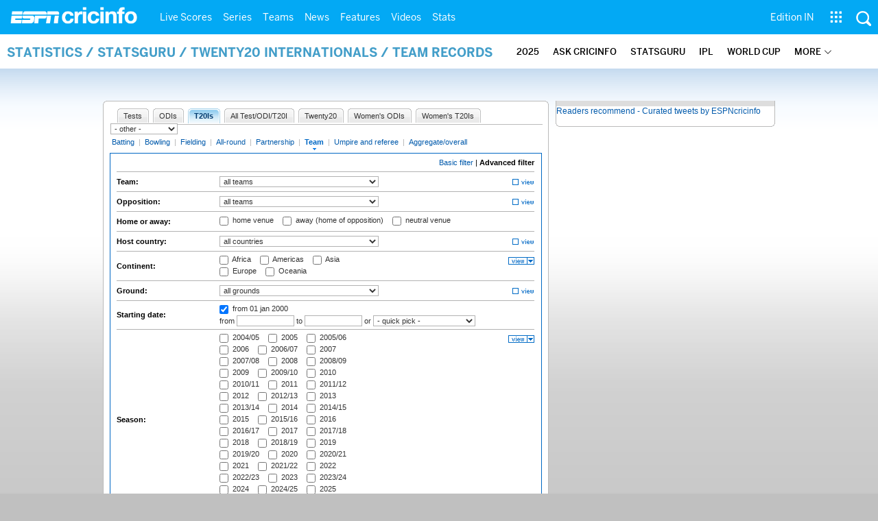

--- FILE ---
content_type: text/javascript
request_url: https://i.imgci.com/navigation/cricinfo/omniture/omniture_global.js
body_size: 18817
content:
/* SiteCatalyst code version: H.15.1.
Copyright 1997-2007 Omniture, Inc. More info available at
http://www.omniture.com */
/************************ ADDITIONAL FEATURES ************************
     Plugins
*/
/* v01Jun08.1 */
/* Specify the Report Suite ID(s) to track here */
if(typeof(s_account) != "undefined" && s_account != ""){
     if (s_account!="wdgesptest") s_account=s_account+",wdgespinternational"; 
}
else var s_account="wdgesptest";
var s_omni=s_gi(s_account)
/************************** CONFIG SECTION **************************/
/* You may add or alter any code config here. */
/* E-commerce Config */
s_omni.currencyCode="USD"
s_omni.cookieDomainPeriods="2"
/* Link Tracking Config */
s_omni.trackDownloadLinks=true
s_omni.trackExternalLinks=true
s_omni.trackInlineStats=true
s_omni.linkDownloadFileTypes="exe,zip,wav,mp3,mov,mpg,avi,wmv,doc,pdf,xls,xpi,ppt,ics,gz,gadget,msi,jar,air"
s_omni.linkInternalFilters="javascript:,espn.go.com,espn.com,jayski.com,cricinfo.com,scrum.com,nasn.com,espnshop.com,criciq.com,thecricketmonthly.com,"
							+"espn360.com,expn.go.com,expn.com,espntv.com,myespn.go.com,starwave.com,x.go.com,soccernet.com,soccernet.fr,"
							+"soccernet.es,soccernet.it,soccernet.de,espndeportes.com,espndeportes.fr,espndeportes.es,espndeportes.it,espndeportes.de"
s_omni.linkLeaveQueryString=true
s_omni.linkTrackVars="prop1,prop2,prop9,prop12"
s_omni.linkTrackEvents="None"

/* Form Analysis Config (should be above doPlugins section) */
s_omni.formList="frmRegistration,gatorade" //enter list of form names to track here
s_omni.trackFormList=true
s_omni.trackPageName=false
s_omni.useCommerce=true
s_omni.varUsed="eVar25"
s_omni.eventList="event12" //Abandon,Success,Error

s_omni.exec=0 //toggle for page view vs custom link
/* Plugin Config */
s_omni.usePlugins=true
function s_omni_doPlugins(s_omni) {

/* Add calls to plugins here */
s_omni.setupFormAnalysis();
if(!s_omni.campaign) { /* External Campaign Tracking */ 
     if(s_omni.getQueryParam('cmp') != "") { 
	  s_omni.campaign=s_omni.getQueryParam('cmp',':');
     } else {
	  s_omni.campaign=s_omni.getQueryParam('ex_cid'); 
     }     
}

/* De-dupe custom campaign clickthorugh event but not campaign instance */
if(s_omni.campaign){
	s_omni.temp_cmp=s_omni.getValOnce(s_omni.campaign,'s_v0',0);
	if(s_omni.temp_cmp) s_omni.events=s_omni.apl(s_omni.events,'event20',',',1);
}
s_omni.prop1=s_omni.prop1?s_omni.prop1:s_omni.wd.location.hostname?s_omni.wd.location.hostname:'No Hostname';
s_omni.prop4=s_omni.prop4?s_omni.prop4:'NotSet';//Content Type - "not set" if blank
s_omni.pageName=s_omni.pageName?s_omni.pageName:s_omni.wd.location?s_omni.wd.location:'';
s_omni.prop2="D=SWID"; //dynamically pull SWID from header

/* Site(s_omni.prop1) variable prepend to the Site Section, Page name, prop5, hieararchy variables */
/* Above commnet added by Umesh */
if(s_omni.exec==0) {
	if(s_omni.channel)s_omni.channel=s_omni.prop1+":"+s_omni.channel; //Channel=Site Section Level 1 - prepend site
	if(s_omni.pageName)s_omni.pageName=s_omni.prop1+":"+s_omni.pageName; //Page Name - prepend site
	if(s_omni.prop5)s_omni.prop5=s_omni.prop1+":"+s_omni.prop5; //Site Section Level 2 - prepend site
	if(!s_omni.eVar11 && s_omni.channel && s_omni.prop4)s_omni.eVar11=s_omni.prop4+":"+s_omni.channel //Content Type:Site Section - combine component parts if blank
	if(s_omni.hier1)s_omni.hier1=s_omni.prop1+":"+s_omni.hier1; //Hierarchy - prepend site
}

if(!s_omni.eVar13)s_omni.eVar13=s_omni.pageName;
if(!s_omni.prop7) s_omni.prop7=s_omni.getQueryParam('search');
if(s_omni.prop7){
	/* Lowercase variables */
	s_omni.prop7=s_omni.prop7.toLowerCase();
	/* if no results, modify search query for pathing purposes */
	if(s_omni.prop8=="0"||s_omni.prop8=="zero")s_omni.prop8="null"
	if(s_omni.prop8=="null")s_omni.prop7="null:"+s_omni.prop7;
	s_omni.eVar4=s_omni.prop7;

	/* Set de-duped onsite search event */
	var t_search=s_omni.getValOnce(s_omni.eVar4,'s_v4',0);
	if(t_search) s_omni.events=s_omni.apl(s_omni.events,'event2',',',1);
}

if(!s_omni.prop19)s_omni.prop19=s_omni.pageName; //A-B testing defaults to pagename if no value
s_omni.prop24=s_omni.getDaysSinceLastVisit('s_c24'); //days since last visit
s_omni.prop24=unescape(s_omni.prop24);// handles standard decoding
s_omni.prop24=unescape(s_omni.prop24);// handles double decoding (doesn't hurt)
if(s_omni.prop24=='Cookies Not Supported')s_omni.prop6='Cookies Not Supported'
else if(s_omni.prop24=='First Visit')s_omni.prop6='New'
else s_omni.prop6='Repeat'

s_omni.events=s_omni.apl(s_omni.events,'event3',',',1); //set page view event

if(!s_omni.eVar18) s_omni.eVar18=s_omni.getQueryParam('w_cid'); //Widget Tracking
s_omni.eVar18=s_omni.getValOnce(s_omni.eVar18,'s_v18',0); //de-duplicate consecutive instances of tracking code
/* Set Search Vars */

/* Dynamically populate link ids for link tracking; also captures click data for internal promotions*/
s_omni.linkidT=s_omni.setLinkId('lpos,lid','addata','goto','|','+','3','s_omni_lid','0',s_omni.pageName,'^');
s_omni.linkidS=s_omni.linkidT.indexOf('|');
s_omni.linkidX=s_omni.linkidT.indexOf('^');
s_omni.gpv_pageName=s_omni.getPreviousValue(s_omni.pageName,'s_gpv_pn',''); //backup method for setting previous value of pagename
s_omni.prop12=s_omni.linkidX>-1?s_omni.linkidT.substring(s_omni.linkidX+1):s_omni.gpv_pageName;
s_omni.linkidT=s_omni.linkidX>-1?s_omni.linkidT.substring(0,s_omni.linkidX):s_omni.linkidT;
if(s_omni.linkidS>-1) s_omni.eVar3=s_omni.linkidT.substring(s_omni.linkidS+1); //set addata
s_omni.prop9=s_omni.linkidS<0?s_omni.linkidT:s_omni.linkidS>0?s_omni.linkidT.substring(0,s_omni.linkidS):s_omni.linkidT.substring(s_omni.linkidS+1);

//Unique Cricinfo Internal campaign added
if(!s_omni.eVar3) s_omni.eVar3=s_omni.getQueryParam('addata,incid'); //Internal Campaign Tracking
s_omni.eVar3=s_omni.getValOnce(s_omni.eVar3,'s_v3',0); //de-duplicate consecutive instances of tracking code
if(s_omni.eVar3){
	if (s_omni.exec<1) s_omni.products=s_omni.apl(s_omni.products,"ads;"+s_omni.eVar3+";;;event7=1",',',2); //don't overwrite product string on page load
	else s_omni.products="ads;"+s_omni.eVar3+";;;event7=1"; //overwrite product string on all other executions to prevent old values from being included
	s_omni.events=s_omni.apl(s_omni.events,"event7",",",2); 
	s_omni.linkTrackVars="prop1,prop2,prop9,prop12,products,eVar3,events"
	s_omni.linkTrackEvents="event7";
	}

/* Set Internal Campaign Views */
/* Don't allow function to execute more than once per page */
 if (s_omni.exec<1) {
	s_omni.AdsT=s_omni.getLinkParams('addata','goto','8','ads;','event38');
	if(s_omni.AdsT){ s_omni.products=s_omni.apl(s_omni.products,s_omni.AdsT,",",2);
	s_omni.events=s_omni.apl(s_omni.events,"event38",",",2);}
	s_omni.exec++;
	}
s_omni.prop73 = s_omni.getPercentPageViewed();
if(!s_omni.prop12||s_omni.prop12=='no value')s_omni.prop73='';
}
s_omni.doPlugins=s_omni_doPlugins
/************************** PLUGINS SECTION *************************/
/* You may insert any plugins you wish to use here.                 */
/*
 * Plugin: getQueryParam 2.1 - return query string parameter(s)
 */
s_omni.getQueryParam=new Function("p","d","u",""
+"var s=this,v='',i,t;d=d?d:'';u=u?u:(s.pageURL?s.pageURL:s.wd.locati"
+"on);if(u=='f')u=s.gtfs().location;while(p){i=p.indexOf(',');i=i<0?p"
+".length:i;t=s.p_gpv(p.substring(0,i),u+'');if(t)v+=v?d+t:t;p=p.subs"
+"tring(i==p.length?i:i+1)}return v");
s_omni.p_gpv=new Function("k","u",""
+"var s=this,v='',i=u.indexOf('?'),q;if(k&&i>-1){q=u.substring(i+1);v"
+"=s.pt(q,'&','p_gvf',k)}return v");
s_omni.p_gvf=new Function("t","k",""
+"if(t){var s=this,i=t.indexOf('='),p=i<0?t:t.substring(0,i),v=i<0?'T"
+"rue':t.substring(i+1);if(p.toLowerCase()==k.toLowerCase())return s."
+"epa(v)}return ''");
/*
 *  Plugin: getLinkParams 1.3
 */
s_omni.getLinkParams=new Function("p","qp","m","q","ev",""
+"var s=this,a='',t=0,l,ll,l2,r,e,la,ap,ev=ev?';;;'+ev+'=1':'';if(s.d.links){for(i=0;i<s.d.links.length;i++){l=s.d.links[i];r=l.href;e=l.name;e=!e?'':e.indexOf('&')!=0?'&'+e:e;la=r.indexOf('?')>-1?"
+"r.substring(r.indexOf('?'))+e:e?'?'+e:'';ll=la.toLowerCase();if(qp&&ll.indexOf(qp.toLowerCase())>0) l2=qp?s.getQueryParam(qp,'',ll):'';else l2='';if(l2&&l2.indexOf(p.toLowerCase())>0){ap=s.getQueryParam(p,'',"
+"l2+'');if(ap!=''&&ap.indexOf('#')<0){a=s.apl(a,q+ap+ev,',',2);t=t+1;}}else if(ll.indexOf(p.toLowerCase())>0){ap=s.getQueryParam(p,'',la+'');if(ap!=''&&ap.indexOf('#')<0){a=s.apl(a,q+ap+ev,',',2);t="
+"t+1;}}if(t==m)return a;}return a;}");
/*
 * Utility Function: setLinkId v1.1
 */
s_omni.setLinkId=new Function("p1","p2","qp","d","id","t","k","L","v1","vd",""
+"var s=this;if(s.c_r(k)=='customlink'){s.c_w(k,'');return'';}var h=s.getLinkId(p1,p2,qp,d,id,L,v1,vd);var v,kv,wh=s.c_gd().substring(1);if(!h[0]){kv=s.c_r(k);s.c_w(k,'');return kv;}wh=h[0].indexOf(w"
+"h)>-1?'0':'1';v=h[1].indexOf('atxt:')>-1?'1':'-1';if(s.linkType||s.linkName){s.c_w(k,'customlink');return h[1];}else if(t=='0'||s.lt(h[0])=='d'||s.lt(h[0])=='e'){s.c_w(k,'');return h[1];}else if(wh"
+"=='1'){s.linkName=h[1];s.linkType='o';return h[1];}else if(t=='1'){if(v>-1){s.c_w(k,h[1]);return '';}else{s.linkName=h[1];s.linkType='o';return h[1];}}else if(t=='2'){s.linkName=h[1];s.linkType='o'"
+";return h[1];}else{s.c_w(k,h[1]);return '';}s.c_w(k,'');return '';");
/*
 * Utility Function: getLinkId v1.1
 */
s_omni.getLinkId=new Function("p1","p2","qp","d","id","L","v1","vd",""
+"var s=this,h,n,r,h1,h2,h3,a,e,q;if(!s.eo&&!s.lnk)return '';var o=s.eo?s.eo:s.lnk;var y=s.ot(o);var n=s.oid(o);var x=o.s_oidt;if(s.eo&&o==s.eo){while(o&&!n&&y!='BODY'){o=o.parentElement?o.parentElem"
+"ent:o.parentNode;if(!o)return '';y=s.ot(o);n=s.oid(o);x=o.s_oidt;}}d=d?d:'|';id=id?id:':';if(!o.href)return '';r=o.href;q=r.indexOf('?');e=!o.name?'':o.name.indexOf('&')!=0?'&'+o.name:o.name;h=q>-1"
+"?r.substring(q)+e:e?'?'+e:'';if(s.linkLeaveQueryString==false) r=q>0?r.substring(0,q):r;h1=p1?s.getQueryParam(p1,id,h):'';h2=p2?s.getQueryParam(p2,id,h):'';h3=qp?s.getQueryParam(qp,id,h):'';if(h3&&"
+"s.getQueryParam(p2,id,h3)) h2=p2?s.getQueryParam(p2,id,h3):'';if(!h1&&!h2)h=L<1?'atxt'+id:'atxt'+id+s.getinnerHTML(o);else h=h1+=h2?d+h2:'';h=v1?h+vd+v1:h;a=new Array;a[0]=r?r:'';a[1]=h;return a?a:"
+"'';");
/*
 * Utility Function: getinnerHTML v1.0
 */
s_omni.getinnerHTML=new Function("o",""
+"var ih=''+o.innerHTML,ihl=ih.toLowerCase(),i=ihl.indexOf('<img');if(ih&&i>-1){eval(\"evl=/ src\s*=\s*['\\\"]?([^'\\\" ]+)['\\\"]?/i\");evl.exec(ih);if(RegExp.$1) ih=RegExp.$1}return(ih);");
/*
 * Plugin: Days since last Visit 1.1.H - capture time from last visit
 */
s_omni.getDaysSinceLastVisit=new Function("c",""
+"var s=this,e=new Date(),es=new Date(),cval,cval_s,cval_ss,ct=e.getT"
+"ime(),day=24*60*60*1000,f1,f2,f3,f4,f5;e.setTime(ct+3*365*day);es.s"
+"etTime(ct+30*60*1000);f0='Cookies Not Supported';f1='First Visit';f"
+"2='More than 30 days';f3='More than 7 days';f4='Less than 7 days';f"
+"5='Less than 1 day';cval=s.c_r(c);if(cval.length==0){s.c_w(c,ct,e);"
+"s.c_w(c+'_s',f1,es);}else{var d=ct-cval;if(d>30*60*1000){if(d>30*da"
+"y){s.c_w(c,ct,e);s.c_w(c+'_s',f2,es);}else if(d<30*day+1 && d>7*day"
+"){s.c_w(c,ct,e);s.c_w(c+'_s',f3,es);}else if(d<7*day+1 && d>day){s."
+"c_w(c,ct,e);s.c_w(c+'_s',f4,es);}else if(d<day+1){s.c_w(c,ct,e);s.c"
+"_w(c+'_s',f5,es);}}else{s.c_w(c,ct,e);cval_ss=s.c_r(c+'_s');s.c_w(c"
+"+'_s',cval_ss,es);}}cval_s=s.c_r(c+'_s');if(cval_s.length==0) retur"
+"n f0;else if(cval_s!=f1&&cval_s!=f2&&cval_s!=f3&&cval_s!=f4&&cval_s"
+"!=f5) return '';else return cval_s;");
/*
 * Plugin Utility: Replace v1.0
 */
s_omni.repl=new Function("x","o","n",""
+"var i=x.indexOf(o),l=n.length;while(x&&i>=0){x=x.substring(0,i)+n+x."
+"substring(i+o.length);i=x.indexOf(o,i+l)}return x");
/*
 * Plugin: getValOnce 0.2 - get a value once per session or number of days
 */
s_omni.getValOnce=new Function("v","c","e",""
+"var s=this,k=s.c_r(c),a=new Date;e=e?e:0;if(v){a.setTime(a.getTime("
+")+e*86400000);s.c_w(c,v,e?a:0);}return v==k?'':v");
/*
 * Plugin: getPreviousValue_v1.0 - return previous value of designated
 *   variable (requires split utility)
 */
s_omni.getPreviousValue=new Function("v","c","el",""
+"var s=this,t=new Date,i,j,r='';t.setTime(t.getTime()+1800000);if(el"
+"){if(s.events){i=s.split(el,',');j=s.split(s.events,',');for(x in i"
+"){for(y in j){if(i[x]==j[y]){if(s.c_r(c)) r=s.c_r(c);v?s.c_w(c,v,t)"
+":s.c_w(c,'no value',t);return r}}}}}else{if(s.c_r(c)) r=s.c_r(c);v?"
+"s.c_w(c,v,t):s.c_w(c,'no value',t);return r}");

/*
 * Plugin Utility: apl v1.1
 */
s_omni.apl=new Function("L","v","d","u",""
+"var s=this,m=0;if(!L)L='';if(u){var i,n,a=s.split(L,d);for(i=0;i<a."
+"length;i++){n=a[i];m=m||(u==1?(n==v):(n.toLowerCase()==v.toLowerCas"
+"e()));}}if(!m)L=L?L+d+v:v;return L");
/*
 * Utility Function: split v1.5 - split a string (JS 1.0 compatible)
 */
s_omni.split=new Function("l","d",""
+"var i,x=0,a=new Array;while(l){i=l.indexOf(d);i=i>-1?i:l.length;a[x"
+"++]=l.substring(0,i);l=l.substring(i+d.length);}return a");
/*
 * Plugin: Form Analysis 2.1 (Success, Error, Abandonment)
 */
s_omni.setupFormAnalysis=new Function(""
+"var s=this;if(!s.fa){s.fa=new Object;var f=s.fa;f.ol=s.wd.onload;s."
+"wd.onload=s.faol;f.uc=s.useCommerce;f.vu=s.varUsed;f.vl=f.uc?s.even"
+"tList:'';f.tfl=s.trackFormList;f.fl=s.formList;f.va=new Array('',''"
+",'','')}");
s_omni.sendFormEvent=new Function("t","pn","fn","en",""
+"var s=this,f=s.fa;t=t=='s'?t:'e';f.va[0]=pn;f.va[1]=fn;f.va[3]=t=='"
+"s'?'Success':en;s.fasl(t);f.va[1]='';f.va[3]='';");
s_omni.faol=new Function("e",""
+"var s=s_c_il["+s_omni._in+"],f=s.fa,r=true,fo,fn,i,en,t,tf;if(!e)e=s.wd."
+"event;f.os=new Array;if(f.ol)r=f.ol(e);if(s.d.forms&&s.d.forms.leng"
+"th>0){for(i=s.d.forms.length-1;i>=0;i--){fo=s.d.forms[i];fn=fo.name"
+";tf=f.tfl&&s.pt(f.fl,',','ee',fn)||!f.tfl&&!s.pt(f.fl,',','ee',fn);"
+"if(tf){f.os[fn]=fo.onsubmit;fo.onsubmit=s.faos;f.va[1]=fn;f.va[3]='"
+"No Data Entered';for(en=0;en<fo.elements.length;en++){el=fo.element"
+"s[en];t=el.type;if(t&&t.toUpperCase){t=t.toUpperCase();var md=el.on"
+"mousedown,kd=el.onkeydown,omd=md?md.toString():'',okd=kd?kd.toStrin"
+"g():'';if(omd.indexOf('.fam(')<0&&okd.indexOf('.fam(')<0){el.s_famd"
+"=md;el.s_fakd=kd;el.onmousedown=s.fam;el.onkeydown=s.fam}}}}}f.ul=s"
+".wd.onunload;s.wd.onunload=s.fasl;}return r;");
s_omni.faos=new Function("e",""
+"var s=s_c_il["+s_omni._in+"],f=s.fa,su;if(!e)e=s.wd.event;if(f.vu){s[f.v"
+"u]='';f.va[1]='';f.va[3]='';}su=f.os[this.name];return su?su(e):tru"
+"e;");
s_omni.fasl=new Function("e",""
+"var s=s_c_il["+s_omni._in+"],f=s.fa,a=f.va,l=s.wd.location,ip=s.trackPag"
+"eName,p=s.pageName;if(a[1]!=''&&a[3]!=''){a[0]=!p&&ip?l.host+l.path"
+"name:a[0]?a[0]:p;if(!f.uc&&a[3]!='No Data Entered'){if(e=='e')a[2]="
+"'Error';else if(e=='s')a[2]='Success';else a[2]='Abandon'}else a[2]"
+"='';var tp=ip?a[0]+':':'',t3=e!='s'?':('+a[3]+')':'',ym=!f.uc&&a[3]"
+"!='No Data Entered'?tp+a[1]+':'+a[2]+t3:tp+a[1]+t3,ltv=s.linkTrackV"
+"ars,lte=s.linkTrackEvents,up=s.usePlugins;if(f.uc){s.linkTrackVars="
+"ltv=='None'?f.vu+',events':ltv+',events,'+f.vu;s.linkTrackEvents=lt"
+"e=='None'?f.vl:lte+','+f.vl;f.cnt=-1;if(e=='e')s.events=s.pt(f.vl,'"
+",','fage',2);else if(e=='s')s.events=s.pt(f.vl,',','fage',1);else s"
+".events=s.pt(f.vl,',','fage',0)}else{s.linkTrackVars=ltv=='None'?f."
+"vu:ltv+','+f.vu}s[f.vu]=ym;s.usePlugins=false;var faLink=new Object"
+"();faLink.href='#';s.tl(faLink,'o','Form Analysis');s[f.vu]='';s.us"
+"ePlugins=up}return f.ul&&e!='e'&&e!='s'?f.ul(e):true;");
s_omni.fam=new Function("e",""
+"var s=s_c_il["+s_omni._in+"],f=s.fa;if(!e) e=s.wd.event;var o=s.trackLas"
+"tChanged,et=e.type.toUpperCase(),t=this.type.toUpperCase(),fn=this."
+"form.name,en=this.name,sc=false;if(document.layers){kp=e.which;b=e."
+"which}else{kp=e.keyCode;b=e.button}et=et=='MOUSEDOWN'?1:et=='KEYDOW"
+"N'?2:et;if(f.ce!=en||f.cf!=fn){if(et==1&&b!=2&&'BUTTONSUBMITRESETIM"
+"AGERADIOCHECKBOXSELECT-ONEFILE'.indexOf(t)>-1){f.va[1]=fn;f.va[3]=e"
+"n;sc=true}else if(et==1&&b==2&&'TEXTAREAPASSWORDFILE'.indexOf(t)>-1"
+"){f.va[1]=fn;f.va[3]=en;sc=true}else if(et==2&&kp!=9&&kp!=13){f.va["
+"1]=fn;f.va[3]=en;sc=true}if(sc){nface=en;nfacf=fn}}if(et==1&&this.s"
+"_famd)return this.s_famd(e);if(et==2&&this.s_fakd)return this.s_fak"
+"d(e);");
s_omni.ee=new Function("e","n",""
+"return n&&n.toLowerCase?e.toLowerCase()==n.toLowerCase():false;");
s_omni.fage=new Function("e","a",""
+"var s=this,f=s.fa,x=f.cnt;x=x?x+1:1;f.cnt=x;return x==a?e:'';");
/*
 * Plugin: getPercentPageViewed v1.71
 */
s_omni.getPercentPageViewed=new Function("n",""
+"var s=this,W=window,EL=W.addEventListener,AE=W.attachEvent,E=['load"
+"','unload','scroll','resize','zoom','keyup','mouseup','touchend','o"
+"rientationchange','pan'];W.s_Obj=s;s_PPVid=(n=='-'?s.pageName:n)||s"
+".pageName||location.href;if(!W.s_PPVevent){s.s_PPVg=function(n,r){v"
+"ar k='s_ppv',p=k+'l',c=s.c_r(n||r?k:p),a=c.indexOf(',')>-1?c.split("
+"',',10):[''],l=a.length,i;a[0]=unescape(a[0]);r=r||(n&&n!=a[0])||0;"
+"a.length=10;if(typeof a[0]!='string')a[0]='';for(i=1;i<10;i++)a[i]="
+"!r&&i<l?parseInt(a[i])||0:0;if(l<10||typeof a[9]!='string')a[9]='';"
+"if(r){s.c_w(p,c);s.c_w(k,'?')}return a};W.s_PPVevent=function(e){va"
+"r W=window,D=document,B=D.body,E=D.documentElement,S=window.screen|"
+"|0,Ho='offsetHeight',Hs='scrollHeight',Ts='scrollTop',Wc='clientWid"
+"th',Hc='clientHeight',C=100,M=Math,J='object',N='number',s=W.s_Obj|"
+"|W.s||0;e=e&&typeof e==J?e.type||'':'';if(!e.indexOf('on'))e=e.subs"
+"tring(2);s_PPVi=W.s_PPVi||0;if(W.s_PPVt&&!e){clearTimeout(s_PPVt);s"
+"_PPVt=0;if(s_PPVi<2)s_PPVi++}if(typeof s==J){var h=M.max(B[Hs]||E[H"
+"s],B[Ho]||E[Ho],B[Hc]||E[Hc]),X=W.innerWidth||E[Wc]||B[Wc]||0,Y=W.i"
+"nnerHeight||E[Hc]||B[Hc]||0,x=S?S.width:0,y=S?S.height:0,r=M.round("
+"C*(W.devicePixelRatio||1))/C,b=(D.pageYOffset||E[Ts]||B[Ts]||0)+Y,p"
+"=h>0&&b>0?M.round(C*b/h):0,O=W.orientation,o=!isNaN(O)?M.abs(o)%180"
+":Y>X?0:90,L=e=='load'||s_PPVi<1,a=s.s_PPVg(s_PPVid,L),V=function(i,"
+"v,f,n){i=parseInt(typeof a==J&&a.length>i?a[i]:'0')||0;v=typeof v!="
+"N?i:v;v=f||v>i?v:i;return n?v:v>C?C:v<0?0:v};if(new RegExp('(iPod|i"
+"Pad|iPhone)').exec(navigator.userAgent||'')&&o){o=x;x=y;y=o}o=o?'P'"
+":'L';a[9]=L?'':a[9].substring(0,1);s.c_w('s_ppv',escape(W.s_PPVid)+"
+"','+V(1,p,L)+','+(L||!V(2)?p:V(2))+','+V(3,b,L,1)+','+X+','+Y+','+x"
+"+','+y+','+r+','+a[9]+(a[9]==o?'':o))}if(!W.s_PPVt&&e!='unload')W.s"
+"_PPVt=setTimeout(W.s_PPVevent,333)};for(var f=W.s_PPVevent,i=0;i<E."
+"length;i++)if(EL)EL(E[i],f,false);else if(AE)AE('on'+E[i],f);f()};v"
+"ar a=s.s_PPVg();return!n||n=='-'?a[1]:a");
/*
 * Function - read combined cookies v 0.2
 */
s_omni.c_rr=s_omni.c_r;
s_omni.c_r=new Function("k",""
+"var s=this,d=new Date,v=s.c_rr(k),c=s.c_rr('s_pers'),i,m,e;if(v)ret"
+"urn v;k=s.ape(k);i=c.indexOf(' '+k+'=');c=i<0?s.c_rr('s_sess'):c;i="
+"c.indexOf(' '+k+'=');m=i<0?i:c.indexOf('|',i);e=i<0?i:c.indexOf(';'"
+",i);m=m>0?m:e;v=i<0?'':s.epa(c.substring(i+2+k.length,m<0?c.length:"
+"m));if(m>0&&m!=e)if(parseInt(c.substring(m+1,e<0?c.length:e))<d.get"
+"Time()){d.setTime(d.getTime()-60000);s.c_w(s.epa(k),'',d);v='';}ret"
+"urn v;");
/*
 * Function - write combined cookies v 0.2
 */
s_omni.c_wr=s_omni.c_w;
s_omni.c_w=new Function("k","v","e",""
+"var s=this,d=new Date,ht=0,pn='s_pers',sn='s_sess',pc=0,sc=0,pv,sv,"
+"c,i,t;d.setTime(d.getTime()-60000);if(s.c_rr(k)) s.c_wr(k,'',d);k=s"
+".ape(k);pv=s.c_rr(pn);i=pv.indexOf(' '+k+'=');if(i>-1){pv=pv.substr"
+"ing(0,i)+pv.substring(pv.indexOf(';',i)+1);pc=1;}sv=s.c_rr(sn);i=sv"
+".indexOf(' '+k+'=');if(i>-1){sv=sv.substring(0,i)+sv.substring(sv.i"
+"ndexOf(';',i)+1);sc=1;}d=new Date;if(e){if(e.getTime()>d.getTime())"
+"{pv+=' '+k+'='+s.ape(v)+'|'+e.getTime()+';';pc=1;}}else{sv+=' '+k+'"
+"='+s.ape(v)+';';sc=1;}if(sc) s.c_wr(sn,sv,0);if(pc){t=pv;while(t&&t"
+".indexOf(';')!=-1){var t1=parseInt(t.substring(t.indexOf('|')+1,t.i"
+"ndexOf(';')));t=t.substring(t.indexOf(';')+1);ht=ht<t1?t1:ht;}d.set"
+"Time(ht);s.c_wr(pn,pv,d);}return v==s.c_r(s.epa(k));");


/* Configure Modules and Plugins */

s_omni.loadModule("Media")
s_omni.Media.autoTrack=true
s_omni.Media.trackVars="prop1,prop3,eVar2"
s_omni.Media.trackEvents="event1,event11"

/* WARNING: Changing any of the below variables will cause drastic
changes to how your visitor data is collected.  Changes should only be
made when instructed to do so by your account manager.*/
s_omni.visitorNamespace="espn"
s_omni.trackingServer="w88.espn.com"
s_omni.trackingServerSecure="sw88.espn.com"
s_omni.dc=112

/****************************** MODULES *****************************/
/* Module: Media */
s_omni.m_Media_c="='s_media_'+m._in+'_~=new Function(~m.ae(mn,l,\"'+p+'\",~;`H~o.'+f~o.Get~=function(~){var m=this~}^9 p');p=tcf(o)~setTimeout(~x,x!=2?p:-1,o)}~=parseInt(~m.s.d.getElementsByTagName~e"
+"rsionInfo~'`z_c_il['+m._in+'],~'o','var e,p=~QuickTime~if(~}catch(e){p=~s.wd.addEventListener~m.s.rep(~=new Object~layState~||^D~m.s.wd[f1]~Media~.name~Player '+~s.wd.attachEvent~'a','b',c~;o[f1]~t"
+"m.getTime()/1~m.s.isie~.current~,tm=new Date,~p<p2||p-p2>5)~m.e(n,1,o^F~m.close~i.lx~=v+',n,~){this.e(n,~MovieName()~);o[f~i.lo~m.ol~o.controls~load',m.as~==3)~script';x.~,t;try{t=~Version()~else~o"
+".id~){mn=~1;o[f7]=~Position~);m.~(x==~)};m.~&&m.l~l[n])~var m=s~!p){tcf~xc=m.s.~Title()~();~7+'~)}};m.a~\"'+v+';~3,p,o);~5000~return~i.lt~';c2='~Change~n==~',f~);i.~==1)~{p='~4+'=n;~()/t;p~.'+n)}~~"
+"`z.m_i('`P'`uopen`6n,l,p,b`7,i`L`Ya='',x;l`Bl)`3!l)l=1`3n&&p){`H!m.l)m.l`L;n=`Km.s.rep(`Kn,\"\\n\",''),\"\\r\",''),'--**--','')`3m.`y`b(n)`3b&&b.id)a=b.id;for (x in m.l)`Hm.l[x]`x[x].a==a)`b(m.l[x]"
+".n^Fn=n;i.l=l;i.p=p;i.a=a;i.t=0;i.s`B`V000);`c=0;^A=0;`h=0;i.e='';m.l[n]=i}};`b`6n`e0,-1`wplay`6n,o`7,i;i=`am`1`Ei`3m.l){i=m.l[\"'+`Ki.n,'\"','\\\\\"')+'\"]`3i){`H`c^Gm.e(i.n,3,-1^Fmt=`9i.m,^8)}}'^"
+"Fm(`wstop`6n,o`e2,o`we`6n,x,o`7,i=n`x&&m.l[n]?m.l[n]:0`Yts`B`V000),d='--**--'`3i){if `v3||(x!=`c&&(x!=2||`c^G)) {`Hx){`Ho<0&&^A>0){o=(ts-^A)+`h;o=o<i.l?o:i.l-1}o`Bo)`3`v2||x`l&&`h<o)i.t+=o-`h`3x!=3"
+"){i.e+=`v1?'S':'E')+o;`c=x;}`p `H`c!=1)`alt=ts;`h=o;m.s.pe='media';m.s.pev3=i.n+d+i.l+d+i.p+d+i.t+d+i.s+d+i.e+`v3?'E'+o:''`us.t(0,'`P^K`p{m.e(n,2,-1`ul[n]=0;m.s.fbr('`P^K}}^9 i};m.ae`6n,l,p,x,o,b){"
+"`Hn&&p`7`3!m.l||!m.`ym.open(n,l,p,b`ue(n,x,o^5`6o,t`7,i=`q?`q:o`Q,n=o`Q,p=0,v,c,c1,c2,^1h,x,e,f1,f2`0oc^E3`0t^E4`0s^E5`0l^E6`0m^E7`0c',tcf,w`3!i){`H!m.c)m.c=0;i`0'+m.c;m.c++}`H!`q)`q=i`3!o`Q)o`Q=n="
+"i`3!`i)`i`L`3`i[i])^9;`i[i]=o`3!xc)^1b;tcf`1`F0;try{`Ho.v`D&&o`X`P&&`j)p=1`I0`8`3^0`1`F0`n`5`G`o`3t)p=2`I0`8`3^0`1`F0`n`5V`D()`3t)p=3`I0`8}}v=\"`z_c_il[\"+m._in+\"],o=`i['\"+i+\"']\"`3p^G^HWindows "
+"`P `Ro.v`D;c1`dp,l,x=-1,cm,c,mn`3o){cm=o`X`P;c=`j`3cm&&c`rcm`Q?cm`Q:c.URL;l=cm.duration;p=c`X`t;n=o.p`M`3n){`H^D8)x=0`3n`lx=1`3^D1`N2`N4`N5`N6)x=2;}^B`Hx>=0)`2`A}';c=c1+c2`3`W&&xc){x=m.s.d.createEl"
+"ement('script');x.language='j`mtype='text/java`mhtmlFor=i;x.event='P`M^C(NewState)';x.defer=true;x.text=c;xc.appendChild(x`g6]`1c1+'`Hn`l{x=3;'+c2+'}`9`46+',^8)'`g6]()}}`Hp==2)^H`G `R(`5Is`GRegiste"
+"red()?'Pro ':'')+`5`G`o;f1=f2;c`dx,t,l,p,p2,mn`3o`r`5`f?`5`f:`5URL^3n=`5Rate^3t=`5TimeScale^3l=`5Duration^J=`5Time^J2=`45+'`3n!=`44+'||`Z{x=2`3n!=0)x=1;`p `Hp>=l)x=0`3`Z`22,p2,o);`2`A`Hn>0&&`4^4>=1"
+"0){`2^7`4^4=0}`4^4++;`4^I`45+'=p;`9^6`42+'(0,0)\",500)}'`U`1`T`g4]=-`s0`U(0,0)}`Hp`l^HReal`R`5V`D^3f1=n+'_OnP`M^C';c1`dx=-1,l,p,mn`3o`r`5^2?`5^2:`5Source^3n=`5P`M^3l=`5Length()/1000;p=`5`t()/1000`3"
+"n!=`44+'){`Hn`lx=1`3^D0`N2`N4`N5)x=2`3^D0&&(p>=l||p==0))x=0`3x>=0)`2`A`H^D3&&(`4^4>=10||!`43+')){`2^7`4^4=0}`4^4++;`4^I^B`H`42+')`42+'(o,n)}'`3`O)o[f2]=`O;`O`1`T1+c2)`U`1`T1+'`9^6`41+'(0,0)\",`43+'"
+"?500:^8);'+c2`g4]=-1`3`W)o[f3]=`s0`U(0,0^5s`1'e',`El,n`3m.autoTrack&&`C){l=`C(`W?\"OBJECT\":\"EMBED\")`3l)for(n=0;n<l.length;n++)m.a(`y;}')`3`S)`S('on`k);`p `H`J)`J('`k,false)";
s_omni.m_i("Media");

/************* DO NOT ALTER ANYTHING BELOW THIS LINE ! **************/
var s_code='',s_objectID;function s_gi(un,pg,ss){var c="=fun@5(~){`Ks=^Q~$d ~.substring(~.indexOf(~;@r~`l@r~=new Fun@5(~.toLowerCase()~s_c_il['+s^qn+']~};s.~.length~.toUpperCase~=new Object~s.wd~','~"
+"){@r~t^s~.location~')q='~var ~s.pt(~dynamicAccount~link~s.apv~='+@w(~)@rx^l!Object$aObject.prototype$aObject.prototype[x])~);s.~Element~.getTime()~=new Array~ookieDomainPeriods~s.m_~.protocol~=new "
+"Date~BufferedRequests~}c$o(e){~visitor~;@V^is[k],255)}~javaEnabled~conne@5^K~^zc_i~Name~=''~:'')~onclick~}@r~else ~ternalFilters~javascript~s.dl~@Ms.b.addBehavior(\"# default# ~=parseFloat(~'+tm.ge"
+"t~cookie~parseInt(~s.rep(~s.^R~track~o^zoid~browser~.parent~window~referrer~colorDepth~String~while(~.host~.lastIndexOf('~s.sq~s.maxDelay~s.vl_g~r=s.m(f)?s[f](~for(~s.un~s.eo~&&s.~t=s.ot(o)~j='1.~#"
+"1URL~lugins~document~Type~Sampling~s.rc[un]~Download~Event~');~this~tfs~resolution~s.c_r(~s.c_w(~s.eh~s.isie~s.vl_l~s.vl_t~Height~t,h){t=t?t~tcf~isopera~ismac~escape(~'s_~.href~screen.~s.fl(~Versio"
+"n~harCode~&&(~variableProvider~s.pe~)?'Y':'N'~:'';h=h?h~._i~e&&l$ZSESSION'~=='~f',~onload~name~home#1~objectID~}else{~.s_~s.rl[u~Width~s.ssl~o.type~Timeout(~ction~Lifetime~.mrq(\"'+un+'\")~sEnabled"
+"~;i++)~'){q='~&&l$ZNONE'){~ExternalLinks~_'+~charSet~onerror~lnk~currencyCode~.src~s=s_gi(~etYear(~Opera~;try{~Math.~s.fsg~s.ns6~s.oun~InlineStats~Track~'0123456789~&&!~s[k]=~s.epa(~m._d~n=s.oid(o)"
+"~,'sqs',q);~LeaveQuery~')>=~'=')~&&t~){n=~\",''),~vo)~s.sampled~=s.oh(o);~+(y<1900?~s.disable~ingServer~n]=~true~sess~campaign~lif~if(~'http~,100)~s.co(~x in ~s.ape~ffset~s.c_d~s.br~'&pe~s.gg(~s.gv"
+"(~s[mn]~s.qav~,'vo~s.pl~=(apn~Listener~\"s_gs(\")~vo._t~b.attach~d.create~=s.n.app~(''+~'+n~)+'/~s()+'~){p=~():''~a):f(~+1))~a['!'+t]~){v=s.n.~channel~un)~.target~o.value~g+\"_c\"]~\".tl(\")~etscap"
+"e~(ns?ns:~omePage~s.d.get~')<~!='~||!~[b](e);~m[t+1](~return~height~events~random~code~'MSIE ~rs,~un,~,pev~INPUT'~floor(~atch~s.num(~[\"s_\"+~s.c_gd~s.dc~s.pg~,'lt~.inner~transa~;s.gl(~\"m_\"+n~idt"
+"='+~',s.bc~page~Group,~.fromC~sByTag~?'&~+';'~t&&~1);~[t]=~'+v]~>=5)~[t](~=l[n];~!a[t])~~s._c=^fc';`E=^0`5!`E`fn){`E`fl`U;`E`fn=0;}s^ql=`E`fl;s^qn=`E`fn;s^ql[s^q@ms;`E`fn++;s.m`0m){`2$Em)`4'{$Y0`Af"
+"l`0x,l){`2x?$Ex)`30,l):x`Aco`0o`G!o)`2o;`Kn`D,x;^B@vo)@rx`4'select$Y0&&x`4'filter$Y0)n[x]=o[x];`2n`Anum`0x){x`h+x;^B`Kp=0;p<x`B;p++)@r(@T')`4x`3p,p$L<0)`20;`21`Arep=s_r;@w`0x`1,h=@TABCDEF',i,c=s.@E"
+",n,l,e,y`h;c=c?c`C$J`5x){x`h+x`5c^sAUTO'^l'').c^kAt){^Bi=0;i<x`B@9{c=x`3i,i+#8n=x.c^kAt(i)`5n>127){l=0;e`h;^4n||l<4){e=h`3n%16,n%16+1)+e;n=`tn/16);l++}y+='%u'+e}`6c^s+')y+='%2B';`ly+=^ec)}x=y^yx=x?"
+"`u^e''+x),'+`F%2B'):x`5x&&c^Eem==1&&x`4'%u$Y0&&x`4'%U$Y0){i=x`4'%^P^4i>=0){i++`5h`38)`4x`3i,i+1)`C())>=0)`2x`30,i)+'u00'+x`3i);i=x`4'%',i)}}}}`2x`Aepa`0x`1;`2x?un^e`u''+x,'+`F ')):x`Apt`0x,d,f,a`1,"
+"t=x,z=0,y,r;^4t){y=t`4d);y=y<0?t`B:y;t=t`30,y);^At,$Kt,a)`5r)`2r;z+=y+d`B;t=x`3z,x`B);t=z<x`B?t:''}`2''`Aisf`0t,a){`Kc=a`4':')`5c>=0)a=a`30,c)`5t`30,2)==^f')t=t`32);`2(t!`h@d==a)`Afsf`0t,a`1`5`La,`"
+"F,'is^tt))@O+=(@O!`h?`F`i+t;`20`Afs`0x,f`1;@O`h;`Lx,`F,'fs^tf);`2@O`Ac_d`h;$rf`0t,a`1`5!$pt))`21;`20`Ac_gd`0`1,d=`E`I^5^v,n=s.fpC`V,p`5!n)n=s.c`V`5d@U@y@en?`tn):2;n=n>2?n:2;p=d^6.')`5p>=0){^4p>=0&&"
+"n>1$Id^6.',p-#8n--}@y=p>0&&`Ld,'.`Fc_gd^t0)?d`3p):d}}`2@y`Ac_r`0k`1;k=@w(k);`Kc=' '+s.d.`s,i=c`4' '+k+@c,e=i<0?i:c`4';',i),v=i<0?'':@Wc`3i+2+k`B,e<0?c`B:e));`2v$Z[[B]]'?v:''`Ac_w`0k,v,e`1,d=$r(),l="
+"s.`s@6,t;v`h+v;l=l?$El)`C$J`5^r@Bt=(v!`h?`tl?l:0):-60)`5t){e`Y;e.setTime(e`T+(t*1000))}`kk@Bs.d.`s=k+'`Pv!`h?v:'[[B]]')+'; path=/;'+(^r?' expires='+e.toGMT^3()#6`i+(d?' domain='+d#6`i;`2^Tk)==v}`20"
+"`Aeh`0o,e,r,f`1,b=^f'+e+'@Ds^qn,n=-1,l,i,x`5!^Vl)^Vl`U;l=^Vl;^Bi=0;i<l`B&&n<0;i++`Gl[i].o==o&&l[i].e==e)n=i`kn<0@ei;l[n]`D}x#Dx.o=o;x.e=e;f=r?x.b:f`5r||f){x.b=r?0:o[e];x.o[e]=f`kx.b){x.o[b]=x.b;`2b"
+"}`20`Acet`0f,a,t,o,b`1,r,^b`5`O>=5^l!s.^c||`O>=7)){^b`7's`Ff`Fa`Ft`F`Ke,r@M^A$Ka)`ar=s.m(t)?s#Ce):t(e)}`2r^Pr=^b(s,f,a,t)^y@rs.^d^Eu`4$i4@b0)r=s.m(b)?s[b](a):b(a);else{^V(`E,'@F',0,o);^A$Ka`Reh(`E,"
+"'@F',1)}}`2r`Ag^Ret`0e`1;`2`v`Ag^Roe`7'e`F`Ks=`9,c;^V(^0,\"@F\",1`Re^R=1;c=s.t()`5c)s.d.write(c`Re^R=0;`2@n'`Rg^Rfb`0a){`2^0`Ag^Rf`0w`1,p=w`z,l=w`I;`v=w`5p&&p`I!=l&&p`I^5==l^5){`v=p;`2s.g^Rf(`v)}`2"
+"`v`Ag^R`0`1`5!`v){`v=`E`5!s.e^R)`v=s.cet('g^R^t`v,'g^Ret',s.g^Roe,'g^Rfb')}`2`v`Amrq`0u`1,l=@0],n,r;@0]=0`5l)^Bn=0;n<l`B;n++){r#Ds.mr(0,0,r.r,0,r.t,r.u)}`Abr`0id,rs`1`5@k`Z$a^U^fbr',rs))@zl=rs`Aflu"
+"sh`Z`0`1;s.fbr(0)`Afbr`0id`1,br=^T^fbr')`5!br)br=@zl`5br`G!@k`Z)^U^fbr`F'`Rmr(0,0,br)}@zl=0`Amr`0@o,q,$jid,ta,u`1,dc=$s,t1=s.`w@l,t2=s.`w@lSecure,ns=s.`b`gspace,un=u?u:$Vs.f$P,unc=`u$k'_`F-'),r`D,l"
+",imn=^fi@D($P,im,b,e`5!rs){rs=@s'+(@2?'s'`i+'://'+(t1?(@2@d2?t2:t1):($V(@2?'102':unc))+'.'+($s?$s:112)+'.2o7.net')$Gb/ss/'+^C+'/1/H.15.1/'+@o+'?[AQB]&ndh=1'+(q?q`i+'&[AQE]'`5^W@Us.^d`G`O>5.5)rs=^i$"
+"j4095);`lrs=^i$j2047)`kid){@z(id,rs);$d}`ks.d.images&&`O>=3^l!s.^c||`O>=7)^l@P<0||`O>=6.1)`G!s.rc)s.rc`D`5!^M){^M=1`5!s.rl)s.rl`D;@0n]`U;set@4'@r^0`fl)^0.`9@7',750)^yl=@0n]`5l){r.t=ta;r.u=un;r.r=rs"
+";l[l`B]=r;`2''}imn+='@D^M;^M++}im=`E[imn]`5!im)im=`E[im@mnew Image;im^zl=0;im.^u`7'e`F^Q^zl=1`5^0`fl)^0.`9@7^Pim@I=rs`5rs`4$0=@b0^l!ta||ta^s_self'||ta^s_top'||(`E.^v@da==`E.^v))){b=e`Y;^4!im^zl&&e`"
+"T-b`T<500)e`Y}`2''}`2'<im'+'g sr'+'c=\"'+rs+'\" width=1 $e=1 border=0 alt=\"\">'`Agg`0v`1`5!`E[^f#A)`E[^f#A`h;`2`E[^f#A`Aglf`0t,a`Gt`30,2)==^f')t=t`32);`Ks=^Q,v=$1t)`5v)s#9v`Agl`0v`1`5$t)`Lv,`F,'gl"
+"^t0)`Agv`0v`1;`2s['vpm@Dv]?s['vpv@Dv]:(s[v]?s[v]`i`Ahavf`0t,a`1,b=t`30,4),x=t`34),n=`tx),k='g@Dt,m='vpm@Dt,q=t,v=s.`N@SVa$je=s.`N@S^Os,mn;@V$2t)`5s.@G||^D||^n`G^n^Epe`30,4)$Z@G_'){mn=^n`30,1)`C()+^"
+"n`31)`5$3){v=$3.`wVars;e=$3.`w^Os}}v=v?v+`F+^X+`F+^X2:''`5v@U`Lv,`F,'is^tt))s[k]`h`5`H$f'&&e)@Vs.fs(s[k],e)}s[m]=0`5`H`bID`Jvid';`6`H^H@Ag'`c`6`H^1@Ar'`c`6`Hvmk`Jvmt';`6`H@E@Ace'`5s[k]&&s[k]`C()^sA"
+"UTO')@V'ISO8859-1';`6s[k]^Eem==2)@V'UTF-8'}`6`H`b`gspace`Jns';`6`Hc`V`Jcdp';`6`H`s@6`Jcl';`6`H^m`Jvvp';`6`H@H`Jcc';`6`H$O`Jch';`6`H$w@5ID`Jxact';`6`H@p`Jv0';`6`H^S`Js';`6`H^2`Jc';`6`H`n^j`Jj';`6`H`"
+"d`Jv';`6`H`s@8`Jk';`6`H`y@1`Jbw';`6`H`y^Z`Jbh';`6`H`e`Jct';`6`H^w`Jhp';`6`Hp^I`Jp';`6$px)`Gb^sprop`Jc$F;`6b^seVar`Jv$F;`6b^shier@Ah$F`c`ks[k]@d$Z`N`g'@d$Z`N^K')$4+='&'+q+'`Ps[k]);`2''`Ahav`0`1;$4`h"
+";`L^Y,`F,'hav^t0);`2$4`Alnf`0^a`8^p`8:'';`Kte=t`4@c`5t@de>0&&h`4t`3te$L>=0)`2t`30,te);`2''`Aln`0h`1,n=s.`N`gs`5n)`2`Ln,`F,'ln^th);`2''`Altdf`0^a`8^p`8:'';`Kqi=h`4'?^Ph=qi>=0?h`30,qi):h`5#7h`3h`B-(t"
+"`B$L^s.'+t)`21;`20`Altef`0^a`8^p`8:''`5#7h`4t)>=0)`21;`20`Alt`0h`1,lft=s.`N^NFile^Ks,lef=s.`NEx`m,@q=s.`NIn`m;@q=@q?@q:`E`I^5^v;h=h`8`5s.`w^NLinks&&lf#7`Llft,`F$ud^th))`2'd'`5s.`w@C^llef||@q)^l!lef"
+"||`Llef,`F$ue^th))^l!@q$a`L@q,`F$ue^th)))`2'e';`2''`Alc`7'e`F`Ks=`9,b=^V(^Q,\"`j\"`R@G=@u^Q`Rt(`R@G=0`5b)`2^Q$b`2@n'`Rbc`7'e`F`Ks=`9,f,^b`5s.d^Ed.all^Ed.all.cppXYctnr)$d;^D=e@I`S?e@I`S:e$Q;^b`7\"s"
+"\",\"`Ke@M@r^D^l^D.tag`g||^D`z`S||^D`zNode))s.t()`a}\");^b(s`Reo=0'`Roh`0o`1,l=`E`I,h=o^g?o^g:'',i,j,k,p;i=h`4':^Pj=h`4'?^Pk=h`4'/')`5h^li<0||(j>=0&&i>j)||(k>=0&&i>k))$Io`X&&o`X`B>1?o`X:(l`X?l`X`i;"
+"i=l.path^v^6/^Ph=(p?p+'//'`i+(o^5?o^5:(l^5?l^5`i)+(h`30,1)$Z/'?l.path^v`30,i<0?0:i$G'`i+h}`2h`Aot`0o){`Kt=o.tag`g;t=t@d`C?t`C$J`5`HSHAPE')t`h`5t`G`H$m&&@3&&@3`C)t=@3`C();`6!#7o^g)t='A';}`2t`Aoid`0o"
+"`1,^F,p,c,n`h,x=0`5t@U`x$Io`X;c=o.`j`5o^g^l`HA'||`HAREA')^l!c$ap||p`8`4'`n$Y0))n@i`6c@e`us.rep(`us.rep$Ec,\"\\r@f\"\\n@f\"\\t@f' `F^Px=2}`6$R^l`H$m||`HSUBMIT')@e$R;x=3}`6o@I&&`HIMAGE')n=o@I`5n){`x="
+"^in@t;`xt=x}}`2`x`Arqf`0t,un`1,e=t`4@c,u=e>=0?`F+t`30,e)+`F:'';`2u&&u`4`F+un+`F)>=0?@Wt`3e$L:''`Arq`0un`1,c=un`4`F),v=^T^fsq'),q`h`5c<0)`2`Lv,'&`Frq^t$P;`2`L$k`F,'rq',0)`Asqp`0t,a`1,e=t`4@c,q=e<0?'"
+"':@Wt`3e+1)`Rsqq[q]`h`5e>=0)`Lt`30,e),`F@Z`20`Asqs`0$kq`1;^7u[u@mq;`20`Asq`0q`1,k=^fsq',v=^Tk),x,c=0;^7q`D;^7u`D;^7q[q]`h;`Lv,'&`Fsqp',0);`L^C,`F@Zv`h;^B@v^7u`Q)^7q[^7u[x]]+=(^7q[^7u[x]]?`F`i+x;^B@"
+"v^7q`Q&&^7q[x]^lx==q||c<2)){v+=(v#5'`i+^7q[x]+'`Px);c++}`2^Uk,v,0)`Awdl`7'e`F`Ks=`9,r=@n,b=^V(`E,\"^u\"),i,o,oc`5b)r=^Q$b^Bi=0;i<s.d.`Ns`B@9{o=s.d.`Ns[i];oc=o.`j?\"\"+o.`j:\"\"`5(oc`4$9<0||oc`4\"^z"
+"oc(\")>=0)&&oc`4$T<0)^V(o,\"`j\",0,s.lc);}`2r^P`Es`0`1`5`O>3^l!^W$as.^d||`O#B`Gs.b^E$B^O)s.$B^O('`j#0);`6s.b^Eb.add^O$8)s.b.add^O$8('click#0,false);`l^V(`E,'^u',0,`El)}`Avs`0x`1,v=s.`b^L,g=s.`b^L#2"
+"k=^fvsn@D^C+(g?'@Dg`i,n=^Tk),e`Y,y=e.g@K);e.s@Ky+10@j1900:0))`5v){v*=100`5!n`G!^Uk,x,e))`20;n=x`kn%10000>v)`20}`21`Adyasmf`0t,m`G#7m&&m`4t)>=0)`21;`20`Adyasf`0t,m`1,i=t?t`4@c:-1,n,x`5i>=0&&m){`Kn=t"
+"`30,i),x=t`3i+1)`5`Lx,`F,'dyasm^tm))`2n}`20`Auns`0`1,x=s.`MSele@5,l=s.`MList,m=s.`MM$o,n,i;^C=^C`8`5x&&l`G!m)m=`E`I^5`5!m.toLowerCase)m`h+m;l=l`8;m=m`8;n=`Ll,';`Fdyas^tm)`5n)^C=n}i=^C`4`F`Rfun=i<0?"
+"^C:^C`30,i)`Asa`0un`1;^C=un`5!@Q)@Q=un;`6(`F+@Q+`F)`4$P<0)@Q+=`F+un;^Cs()`Am_i`0n,a`1,m,f=n`30,1),r,l,i`5!`Wl)`Wl`D`5!`Wnl)`Wnl`U;m=`Wl[n]`5!a&&m&&m._e@Um^q)`Wa(n)`5!m){m`D,m._c=^fm';m^qn=`E`fn;m^q"
+"l=s^ql;m^ql[m^q@mm;`E`fn++;m.s=s;m._n=n;m._l`U('_c`F_in`F_il`F_i`F_e`F_d`F_dl`Fs`Fn`F_r`F_g`F_g1`F_t`F_t1`F_x`F_x1`F_l'`Rm_l[@mm;`Wnl[`Wnl`B]=n}`6m._r@Um._m){r=m._r;r._m=m;l=m._l;^Bi=0;i<l`B@9@rm[l"
+"[i]])r[l[i]]=m[l[i]];r^ql[r^q@mr;m=`Wl[@mr`kf==f`C())s[@mm;`2m`Am_a`7'n`Fg`F@r!g)g=$y;`Ks=`9,c=s[$S,m,x,f=0`5!c)c=`E$q$S`5c&&s_d)s[g]`7\"s\",s_ft(s_d(c)));x=s[g]`5!x)x=`E$qg];m=`Wi(n,1)`5x){m^q=f=1"
+"`5(\"\"+x)`4\"fun@5\")>=0)x(s);`l`Wm(\"x\",n,x)}m=`Wi(n,1)`5@Xl)@Xl=@X=0;`ot();`2f'`Rm_m`0t,n,d){t='@Dt;`Ks=^Q,i,x,m,f='@Dt`5`Wl&&`Wnl)^Bi=0;i<`Wnl`B@9{x=`Wnl[i]`5!n||x==n){m=`Wi(x)`5m[t]`G`H_d')`2"
+"1`5d)m#Cd);`lm#C)`km[t+1]@Um[f]`Gd)$cd);`l$c)}m[f]=1}}`20`AloadModule`0n,u,d,l`1,m,i=n`4':'),g=i<0?$y:n`3i+1),o=0,f,c=s.h?s.h:s.b,^b`5i>=0)n=n`30,i);m=`Wi(n)`5(l$a`Wa(n,g))&&u^Ed&&c^E$C`S`Gd){@X=1;"
+"@Xl=1`k@2)u=`uu,@s:`Fhttps:^Pf`7'e`F`9.m_a(\"$F+'\",\"'+g+'\")^P^b`7's`Ff`Fu`Fc`F`Ke,o=0@Mo=s.$C`S(\"script\")`5o){@3=\"text/`n\"`5f)o.^u=f;o@I=u;c.appendChild(o)}`ao=0}`2o^Po=^b(s,f,u,c)}`lm=`Wi(n"
+");m._e=1;`2m`Avo1`0t,a`Ga[t]||$M)^Q#9a[t]`Avo2`0t,a`G#E{a#9^Q[t]`5#E$M=1}`Adlt`7'`Ks=`9,d`Y,i,vo,f=0`5`ol)^Bi=0;i<`ol`B@9{vo=`ol[i]`5vo`G!`Wm(\"d\")||d`T-$A>=^8){`ol[i]=0;s.t(@g}`lf=1}`k`oi)clear@4"
+"`oi`Rdli=0`5f`G!`oi)`oi=set@4`ot,^8)}`l`ol=0'`Rdl`0vo`1,d`Y`5!@gvo`D;`L^9,`F$52',@g;$A=d`T`5!`ol)`ol`U;`ol[`ol`B]=vo`5!^8)^8=250;`ot()`At`0vo,id`1,trk=1,tm`Y,sed=Math&&@N$g?@N$n@N$g()*1000000000000"
+"0):tm`T,@o='s'+@N$ntm`T/10800000)%10+sed,y=tm.g@K),vt=tm.getDate($G`rMonth($G'@jy+1900:y)+' `rHour$H:`rMinute$H:`rSecond$H `rDay()+' `rTimezoneO@x(),^b,^R=s.g^R(),ta`h,q`h,qs`h,$h`h,vb`D$x^9`Runs()"
+"`5!s.td){`Ktl=^R`I,a,o,i,x`h,c`h,v`h,p`h,bw`h,bh`h,^G0',k=^U^fcc`F@n',0^o,hp`h,ct`h,pn=0,ps`5^3&&^3.prototype){^G1'`5j.m$o){^G2'`5tm.setUTCDate){^G3'`5^W^E^d&&`O#B^G4'`5pn.toPrecision){^G5';a`U`5a."
+"forEach){^G6';i=0;o`D;^b`7'o`F`Ke,i=0@Mi=new Iterator(o)`a}`2i^Pi=^b(o)`5i&&i.next)^G7'}}}}`k`O>=4)x=^hwidth+'x'+^h$e`5s.isns||s.^c`G`O>=3$N`d(^o`5`O>=4){c=^hpixelDepth;bw=`E$v@1;bh=`E$v^Z}}$6=s.n."
+"p^I}`6^W`G`O>=4$N`d(^o;c=^h^2`5`O#B{bw=s.d.^J`S.o@x@1;bh=s.d.^J`S.o@x^Z`5!s.^d^Eb){^b`7's`Ftl`F`Ke,hp=0`ph$W\");hp=s.b.isH$W(tl)?\"Y\":\"N\"`a}`2hp^Php=^b(s,tl);^b`7's`F`Ke,ct=0`pclientCaps\");ct=s"
+".b.`e`a}`2ct^Pct=^b(s)}}}`lr`h`k$6)^4pn<$6`B&&pn<30){ps=^i$6[pn].^v@t#6`5p`4ps)<0)p+=ps;pn++}s.^S=x;s.^2=c;s.`n^j=j;s.`d=v;s.`s@8=k;s.`y@1=bw;s.`y^Z=bh;s.`e=ct;s.^w=hp;s.p^I=p;s.td=1`k@g{`L^9,`F$52"
+"',vb);`L^9,`F$51',@g`ks.useP^I)s.doP^I(s);`Kl=`E`I,r=^R.^J.^1`5!s.^H)s.^H=l^g?l^g:l`5!s.^1)s.^1=r;`Wm('g')`5(vo&&$A)$a`Wm('d')`Gs.@G||^D){`Ko=^D?^D:s.@G`5!o)`2'';`Kp=$2'#1`g'),w=1,^F,@Y,x=`xt,h,l,i"
+",oc`5^D&&o==^D){^4o@Un@d$ZBODY'){o=o`z`S?o`z`S:o`zNode`5!o)`2'';^F;@Y;x=`xt}oc=o.`j?''+o.`j:''`5(oc`4$9>=0&&oc`4\"^zoc(\")<0)||oc`4$T>=0)`2''}ta=n?o$Q:1;h@ii=h`4'?^Ph=s.`N@a^3||i<0?h:h`30,i);l=s.`N"
+"`g?s.`N`g:s.ln(h);t=s.`N^K?s.`N^K`8:s.lt(h)`5t^lh||l))q+=$0=@G@D(`Hd'||`He'?@w(t):'o')+(h?$0v1`Ph)`i+(l?$0v2`Pl)`i;`ltrk=0`5s.`w@R`G!p$I$2'^H^Pw=0}^F;i=o.sourceIndex`5$1'^x')@e$1'^x^Px=1;i=1`kp&&n@"
+"d)qs='&pid`P^ip,255))+(w#5p$zw`i+'&oid`P^in@t)+(x#5o$zx`i+'&ot`Pt)+(i#5oi='+i`i}`k!trk@Uqs)`2'';@h=s.vs(sed)`5trk`G@h)$h=s.mr(@o,(vt#5t`Pvt)`i+s.hav()+q+(qs?qs:s.rq(^C)),0,id,ta);qs`h;`Wm('t')`5s.p"
+"_r)s.p_r()}^7(qs);^y`o(@g;`k@g`L^9,`F$51',vb`R@G=^D=s.`N`g=s.`N^K=`E^z^x=s.ppu=^n=^nv1=^nv2=^nv3`h`5$t)`E^z@G=`E^zeo=`E^z`N`g=`E^z`N^K`h`5!id@Us.tc){s.tc=1;s.flush`Z()}`2$h`Atl`0o,t,n,vo`1;s.@G=@uo"
+"`R`N^K=t;s.`N`g=n;s.t(@g}`5pg){`E^zco`0o){`K@J\"_\",1,#8`2@uo)`Awd^zgs`0$P{`K@J$k1,#8`2s.t()`Awd^zdc`0$P{`K@J$k#8`2s.t()}}@2=(`E`I`X`8`4@ss@b0`Rd=^J;s.b=s.d.body`5$X`S#4`g){s.h=$X`S#4`g('HEAD')`5s."
+"h)s.h=s.h[0]}s.n=navigator;s.u=s.n.userAgent;@P=s.u`4'N$U6/^P`Kapn$D`g,v$D^j,ie=v`4$i'),o=s.u`4'@L '),i`5v`4'@L@b0||o>0)apn='@L';^W$7^sMicrosoft Internet Explorer'`Risns$7^sN$U'`R^c$7^s@L'`R^d=(s.u"
+"`4'Mac@b0)`5o>0)`O`qs.u`3o+6));`6ie>0){`O=`ti=v`3ie+5))`5`O>3)`O`qi)}`6@P>0)`O`qs.u`3@P+10));`l`O`qv`Rem=0`5^3#3^k){i=^e^3#3^k(256))`C(`Rem=(i^s%C4%80'?2:(i^s%U0100'?1:0))}s.sa(un`Rvl_l='`bID,vmk,p"
+"pu,@E,`b`gspace,c`V,`s@6,#1`g,^H,^1,@H';^Y=^X+',^m,$O,server,#1^K,$w@5ID,purchaseID,@p,state,zip,$f,products,`N`g,`N^K';^B`Kn=1;n<51;n++)^Y+=',prop$F+',eVar$F+',hier$F;^X2=',^S,^2,`n^j,`d,`s@8,`y@1"
+",`y^Z,`e,^w,pe$l1$l2$l3,p^I';^Y+=^X2;^9=^Y+',`b^L,`b^L#2`MSele@5,`MList,`MM$o,`w^NLinks,`w@C,`w@R,`N@a^3,`N^NFile^Ks,`NEx`m,`NIn`m,`N@SVa$j`N@S^Os,`N`gs,@G,eo';$t=pg$x^9)`5!ss)`Es()",
w=window,l=w.s_c_il,n=navigator,u=n.userAgent,v=n.appVersion,e=v.indexOf('MSIE '),m=u.indexOf('Netscape6/'),a,i,s;if(un){un=un.toLowerCase();if(l)for(i=0;i<l.length;i++){s=l[i];if(s._c=='s_c'){if(s.oun==un)return s;else if(s.fs(s.oun,un)){s.sa(un);return s}}}}
w.s_r=new Function("x","o","n","var i=x.indexOf(o);if(i>=0&&x.split)x=(x.split(o)).join(n);else while(i>=0){x=x.substring(0,i)+n+x.substring(i+o.length);i=x.indexOf(o)}return x");
w.s_d=new Function("x","var t='`^@$#',l='0123456789ABCDEFGHIJKLMNOPQRSTUVWXYZabcdefghijklmnopqrstuvwxyz',d,n=0,b,k,w,i=x.lastIndexOf('~~');if(i>0){d=x.substring(0,i);x=x.substring(i+2);while(d){w=d;i"
+"=d.indexOf('~');if(i>0){w=d.substring(0,i);d=d.substring(i+1)}else d='';b=parseInt(n/62);k=n-b*62;k=t.substring(b,b+1)+l.substring(k,k+1);x=s_r(x,k,w);n++}for(i=0;i<5;i++){w=t.substring(i,i+1);x=s_"
+"r(x,w+' ',w)}}return x");
w.s_fe=new Function("c","return s_r(s_r(s_r(c,'\\\\','\\\\\\\\'),'\"','\\\\\"'),\"\\n\",\"\\\\n\")");
w.s_fa=new Function("f","var s=f.indexOf('(')+1,e=f.indexOf(')'),a='',c;while(s>=0&&s<e){c=f.substring(s,s+1);if(c==',')a+='\",\"';else if((\"\\n\\r\\t \").indexOf(c)<0)a+=c;s++}return a?'\"'+a+'\"':"
+"a");
w.s_ft=new Function("c","c+='';var s,e,o,a,d,q,f,h,x;s=c.indexOf('=function(');while(s>=0){s++;d=1;q='';x=0;f=c.substring(s);a=s_fa(f);e=o=c.indexOf('{',s);e++;while(d>0){h=c.substring(e,e+1);if(q){i"
+"f(h==q&&!x)q='';if(h=='\\\\')x=x?0:1;else x=0}else{if(h=='\"'||h==\"'\")q=h;if(h=='{')d++;if(h=='}')d--}if(d>0)e++}c=c.substring(0,s)+'new Function('+(a?a+',':'')+'\"'+s_fe(c.substring(o+1,e))+'\")"
+"'+c.substring(e+1);s=c.indexOf('=function(')}return c;");
c=s_d(c);if(e>0){a=parseInt(i=v.substring(e+5));if(a>3)a=parseFloat(i)}else if(m>0)a=parseFloat(u.substring(m+10));else a=parseFloat(v);if(a>=5&&v.indexOf('Opera')<0&&u.indexOf('Opera')<0){w.s_c=new Function("un","pg","ss","var s=this;"+c);return new s_c(un,pg,ss)}else s=new Function("un","pg","ss","var s=new Object;"+s_ft(c)+";return s");return s(un,pg,ss)}



--- FILE ---
content_type: application/javascript; charset=utf-8
request_url: https://fundingchoicesmessages.google.com/f/AGSKWxW-Bjh9z0LrldNdcZtHt46bbe2nFMPBfBBXaj3-QiiSYpqR_eKvHL4ZfKOsAZgZOvXxbJg5yxjviddEnc3bQ9eSCIeZIpRXwoYxMPO2uOpxlShMKkL0_szsBpbNDBcvps4RP0XocKbJHpl_trUsCXawi1tSomSC805Yc6VHppBMGxpVIKo1NFq0BkJk/_/vpaidad3./bytemark_ad.-show-ads./fleshlightcash_/300x150_
body_size: -1292
content:
window['7e597daa-b4d8-4d0f-a76c-863a530a43e0'] = true;